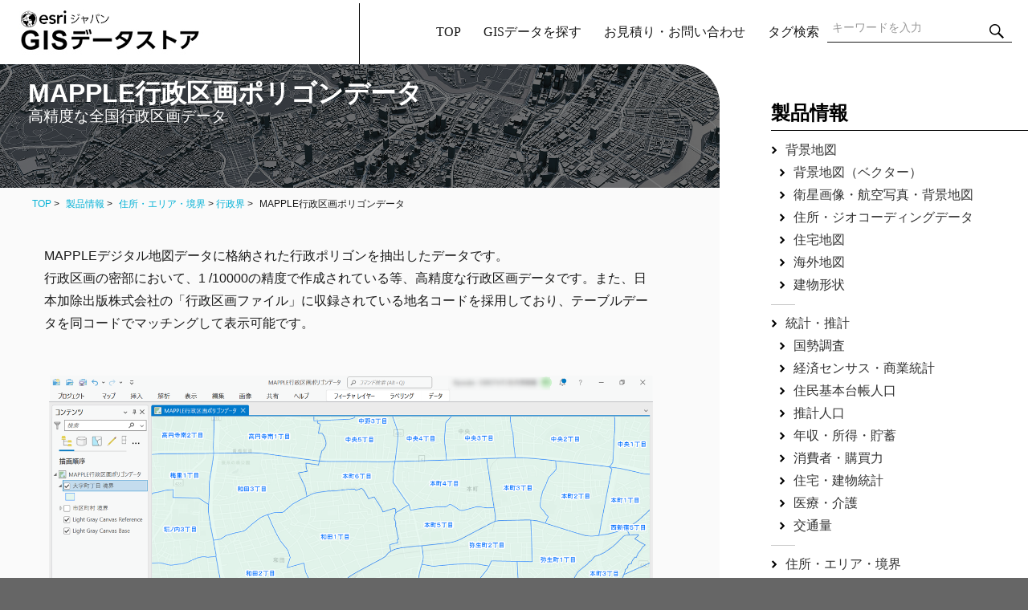

--- FILE ---
content_type: text/html; charset=UTF-8
request_url: https://www.gisdata-store.biz/product/1313/
body_size: 13924
content:
<!DOCTYPE html>
<html dir="ltr" lang="ja" prefix="og: https://ogp.me/ns#" class="no-js">
<head>
	<meta charset="UTF-8">
	<meta name="viewport" content="width=device-width, initial-scale=1">
	<link rel="profile" href="https://gmpg.org/xfn/11">
<!-- Google Tag Manager -->
<script>(function(w,d,s,l,i){w[l]=w[l]||[];w[l].push({'gtm.start':
new Date().getTime(),event:'gtm.js'});var f=d.getElementsByTagName(s)[0],
j=d.createElement(s),dl=l!='dataLayer'?'&l='+l:'';j.async=true;j.src=
'https://www.googletagmanager.com/gtm.js?id='+i+dl;f.parentNode.insertBefore(j,f);
})(window,document,'script','dataLayer','GTM-WL3F3Q');</script>
<!-- End Google Tag Manager -->
		<script>(function(html){html.className = html.className.replace(/\bno-js\b/,'js')})(document.documentElement);</script>
<title>MAPPLE行政区画ポリゴンデータ - GISデータストア</title>

		<!-- All in One SEO 4.6.2 - aioseo.com -->
		<meta name="description" content="MAPPLEデジタル地図データに格納された行政ポリゴンを抽出したデータです。 行政区画の密部において、1 /1" />
		<meta name="robots" content="max-image-preview:large" />
		<link rel="canonical" href="https://www.gisdata-store.biz/product/1313/" />
		<meta name="generator" content="All in One SEO (AIOSEO) 4.6.2" />
		<meta property="og:locale" content="ja_JP" />
		<meta property="og:site_name" content="GISデータストア -" />
		<meta property="og:type" content="article" />
		<meta property="og:title" content="MAPPLE行政区画ポリゴンデータ - GISデータストア" />
		<meta property="og:description" content="MAPPLEデジタル地図データに格納された行政ポリゴンを抽出したデータです。 行政区画の密部において、1 /1" />
		<meta property="og:url" content="https://www.gisdata-store.biz/product/1313/" />
		<meta property="article:published_time" content="2021-01-23T15:23:06+00:00" />
		<meta property="article:modified_time" content="2026-01-15T08:04:15+00:00" />
		<meta name="twitter:card" content="summary" />
		<meta name="twitter:title" content="MAPPLE行政区画ポリゴンデータ - GISデータストア" />
		<meta name="twitter:description" content="MAPPLEデジタル地図データに格納された行政ポリゴンを抽出したデータです。 行政区画の密部において、1 /1" />
		<script type="application/ld+json" class="aioseo-schema">
			{"@context":"https:\/\/schema.org","@graph":[{"@type":"BreadcrumbList","@id":"https:\/\/www.gisdata-store.biz\/product\/1313\/#breadcrumblist","itemListElement":[{"@type":"ListItem","@id":"https:\/\/www.gisdata-store.biz\/#listItem","position":1,"name":"\u5bb6","item":"https:\/\/www.gisdata-store.biz\/","nextItem":"https:\/\/www.gisdata-store.biz\/product\/1313\/#listItem"},{"@type":"ListItem","@id":"https:\/\/www.gisdata-store.biz\/product\/1313\/#listItem","position":2,"name":"MAPPLE\u884c\u653f\u533a\u753b\u30dd\u30ea\u30b4\u30f3\u30c7\u30fc\u30bf","previousItem":"https:\/\/www.gisdata-store.biz\/#listItem"}]},{"@type":"ItemPage","@id":"https:\/\/www.gisdata-store.biz\/product\/1313\/#itempage","url":"https:\/\/www.gisdata-store.biz\/product\/1313\/","name":"MAPPLE\u884c\u653f\u533a\u753b\u30dd\u30ea\u30b4\u30f3\u30c7\u30fc\u30bf - GIS\u30c7\u30fc\u30bf\u30b9\u30c8\u30a2","description":"MAPPLE\u30c7\u30b8\u30bf\u30eb\u5730\u56f3\u30c7\u30fc\u30bf\u306b\u683c\u7d0d\u3055\u308c\u305f\u884c\u653f\u30dd\u30ea\u30b4\u30f3\u3092\u62bd\u51fa\u3057\u305f\u30c7\u30fc\u30bf\u3067\u3059\u3002 \u884c\u653f\u533a\u753b\u306e\u5bc6\u90e8\u306b\u304a\u3044\u3066\u30011 \/1","inLanguage":"ja","isPartOf":{"@id":"https:\/\/www.gisdata-store.biz\/#website"},"breadcrumb":{"@id":"https:\/\/www.gisdata-store.biz\/product\/1313\/#breadcrumblist"},"image":{"@type":"ImageObject","url":"\/cms\/images\/MAPPLE1.png","@id":"https:\/\/www.gisdata-store.biz\/product\/1313\/#mainImage","width":1400,"height":822},"primaryImageOfPage":{"@id":"https:\/\/www.gisdata-store.biz\/product\/1313\/#mainImage"},"datePublished":"2021-01-24T00:23:06+09:00","dateModified":"2026-01-15T17:04:15+09:00"},{"@type":"Organization","@id":"https:\/\/www.gisdata-store.biz\/#organization","name":"GISDATA-STORE","url":"https:\/\/www.gisdata-store.biz\/"},{"@type":"WebSite","@id":"https:\/\/www.gisdata-store.biz\/#website","url":"https:\/\/www.gisdata-store.biz\/","name":"GIS\u30c7\u30fc\u30bf\u30b9\u30c8\u30a2","inLanguage":"ja","publisher":{"@id":"https:\/\/www.gisdata-store.biz\/#organization"}}]}
		</script>
		<!-- All in One SEO -->

<link rel='dns-prefetch' href='//fonts.googleapis.com' />
<link href='https://fonts.gstatic.com' crossorigin rel='preconnect' />
<link rel="alternate" type="application/rss+xml" title="GISデータストア &raquo; フィード" href="https://www.gisdata-store.biz/feed/" />
<link rel="alternate" type="application/rss+xml" title="GISデータストア &raquo; コメントフィード" href="https://www.gisdata-store.biz/comments/feed/" />
<link rel="alternate" title="oEmbed (JSON)" type="application/json+oembed" href="https://www.gisdata-store.biz/wp-json/oembed/1.0/embed?url=https%3A%2F%2Fwww.gisdata-store.biz%2Fproduct%2F1313%2F" />
<link rel="alternate" title="oEmbed (XML)" type="text/xml+oembed" href="https://www.gisdata-store.biz/wp-json/oembed/1.0/embed?url=https%3A%2F%2Fwww.gisdata-store.biz%2Fproduct%2F1313%2F&#038;format=xml" />
<style id='wp-img-auto-sizes-contain-inline-css'>
img:is([sizes=auto i],[sizes^="auto," i]){contain-intrinsic-size:3000px 1500px}
/*# sourceURL=wp-img-auto-sizes-contain-inline-css */
</style>
<style id='wp-emoji-styles-inline-css'>

	img.wp-smiley, img.emoji {
		display: inline !important;
		border: none !important;
		box-shadow: none !important;
		height: 1em !important;
		width: 1em !important;
		margin: 0 0.07em !important;
		vertical-align: -0.1em !important;
		background: none !important;
		padding: 0 !important;
	}
/*# sourceURL=wp-emoji-styles-inline-css */
</style>
<style id='wp-block-library-inline-css'>
:root{--wp-block-synced-color:#7a00df;--wp-block-synced-color--rgb:122,0,223;--wp-bound-block-color:var(--wp-block-synced-color);--wp-editor-canvas-background:#ddd;--wp-admin-theme-color:#007cba;--wp-admin-theme-color--rgb:0,124,186;--wp-admin-theme-color-darker-10:#006ba1;--wp-admin-theme-color-darker-10--rgb:0,107,160.5;--wp-admin-theme-color-darker-20:#005a87;--wp-admin-theme-color-darker-20--rgb:0,90,135;--wp-admin-border-width-focus:2px}@media (min-resolution:192dpi){:root{--wp-admin-border-width-focus:1.5px}}.wp-element-button{cursor:pointer}:root .has-very-light-gray-background-color{background-color:#eee}:root .has-very-dark-gray-background-color{background-color:#313131}:root .has-very-light-gray-color{color:#eee}:root .has-very-dark-gray-color{color:#313131}:root .has-vivid-green-cyan-to-vivid-cyan-blue-gradient-background{background:linear-gradient(135deg,#00d084,#0693e3)}:root .has-purple-crush-gradient-background{background:linear-gradient(135deg,#34e2e4,#4721fb 50%,#ab1dfe)}:root .has-hazy-dawn-gradient-background{background:linear-gradient(135deg,#faaca8,#dad0ec)}:root .has-subdued-olive-gradient-background{background:linear-gradient(135deg,#fafae1,#67a671)}:root .has-atomic-cream-gradient-background{background:linear-gradient(135deg,#fdd79a,#004a59)}:root .has-nightshade-gradient-background{background:linear-gradient(135deg,#330968,#31cdcf)}:root .has-midnight-gradient-background{background:linear-gradient(135deg,#020381,#2874fc)}:root{--wp--preset--font-size--normal:16px;--wp--preset--font-size--huge:42px}.has-regular-font-size{font-size:1em}.has-larger-font-size{font-size:2.625em}.has-normal-font-size{font-size:var(--wp--preset--font-size--normal)}.has-huge-font-size{font-size:var(--wp--preset--font-size--huge)}.has-text-align-center{text-align:center}.has-text-align-left{text-align:left}.has-text-align-right{text-align:right}.has-fit-text{white-space:nowrap!important}#end-resizable-editor-section{display:none}.aligncenter{clear:both}.items-justified-left{justify-content:flex-start}.items-justified-center{justify-content:center}.items-justified-right{justify-content:flex-end}.items-justified-space-between{justify-content:space-between}.screen-reader-text{border:0;clip-path:inset(50%);height:1px;margin:-1px;overflow:hidden;padding:0;position:absolute;width:1px;word-wrap:normal!important}.screen-reader-text:focus{background-color:#ddd;clip-path:none;color:#444;display:block;font-size:1em;height:auto;left:5px;line-height:normal;padding:15px 23px 14px;text-decoration:none;top:5px;width:auto;z-index:100000}html :where(.has-border-color){border-style:solid}html :where([style*=border-top-color]){border-top-style:solid}html :where([style*=border-right-color]){border-right-style:solid}html :where([style*=border-bottom-color]){border-bottom-style:solid}html :where([style*=border-left-color]){border-left-style:solid}html :where([style*=border-width]){border-style:solid}html :where([style*=border-top-width]){border-top-style:solid}html :where([style*=border-right-width]){border-right-style:solid}html :where([style*=border-bottom-width]){border-bottom-style:solid}html :where([style*=border-left-width]){border-left-style:solid}html :where(img[class*=wp-image-]){height:auto;max-width:100%}:where(figure){margin:0 0 1em}html :where(.is-position-sticky){--wp-admin--admin-bar--position-offset:var(--wp-admin--admin-bar--height,0px)}@media screen and (max-width:600px){html :where(.is-position-sticky){--wp-admin--admin-bar--position-offset:0px}}

/*# sourceURL=wp-block-library-inline-css */
</style><style id='global-styles-inline-css'>
:root{--wp--preset--aspect-ratio--square: 1;--wp--preset--aspect-ratio--4-3: 4/3;--wp--preset--aspect-ratio--3-4: 3/4;--wp--preset--aspect-ratio--3-2: 3/2;--wp--preset--aspect-ratio--2-3: 2/3;--wp--preset--aspect-ratio--16-9: 16/9;--wp--preset--aspect-ratio--9-16: 9/16;--wp--preset--color--black: #000000;--wp--preset--color--cyan-bluish-gray: #abb8c3;--wp--preset--color--white: #fff;--wp--preset--color--pale-pink: #f78da7;--wp--preset--color--vivid-red: #cf2e2e;--wp--preset--color--luminous-vivid-orange: #ff6900;--wp--preset--color--luminous-vivid-amber: #fcb900;--wp--preset--color--light-green-cyan: #7bdcb5;--wp--preset--color--vivid-green-cyan: #00d084;--wp--preset--color--pale-cyan-blue: #8ed1fc;--wp--preset--color--vivid-cyan-blue: #0693e3;--wp--preset--color--vivid-purple: #9b51e0;--wp--preset--color--dark-gray: #1a1a1a;--wp--preset--color--medium-gray: #686868;--wp--preset--color--light-gray: #e5e5e5;--wp--preset--color--blue-gray: #4d545c;--wp--preset--color--bright-blue: #007acc;--wp--preset--color--light-blue: #9adffd;--wp--preset--color--dark-brown: #402b30;--wp--preset--color--medium-brown: #774e24;--wp--preset--color--dark-red: #640c1f;--wp--preset--color--bright-red: #ff675f;--wp--preset--color--yellow: #ffef8e;--wp--preset--gradient--vivid-cyan-blue-to-vivid-purple: linear-gradient(135deg,rgb(6,147,227) 0%,rgb(155,81,224) 100%);--wp--preset--gradient--light-green-cyan-to-vivid-green-cyan: linear-gradient(135deg,rgb(122,220,180) 0%,rgb(0,208,130) 100%);--wp--preset--gradient--luminous-vivid-amber-to-luminous-vivid-orange: linear-gradient(135deg,rgb(252,185,0) 0%,rgb(255,105,0) 100%);--wp--preset--gradient--luminous-vivid-orange-to-vivid-red: linear-gradient(135deg,rgb(255,105,0) 0%,rgb(207,46,46) 100%);--wp--preset--gradient--very-light-gray-to-cyan-bluish-gray: linear-gradient(135deg,rgb(238,238,238) 0%,rgb(169,184,195) 100%);--wp--preset--gradient--cool-to-warm-spectrum: linear-gradient(135deg,rgb(74,234,220) 0%,rgb(151,120,209) 20%,rgb(207,42,186) 40%,rgb(238,44,130) 60%,rgb(251,105,98) 80%,rgb(254,248,76) 100%);--wp--preset--gradient--blush-light-purple: linear-gradient(135deg,rgb(255,206,236) 0%,rgb(152,150,240) 100%);--wp--preset--gradient--blush-bordeaux: linear-gradient(135deg,rgb(254,205,165) 0%,rgb(254,45,45) 50%,rgb(107,0,62) 100%);--wp--preset--gradient--luminous-dusk: linear-gradient(135deg,rgb(255,203,112) 0%,rgb(199,81,192) 50%,rgb(65,88,208) 100%);--wp--preset--gradient--pale-ocean: linear-gradient(135deg,rgb(255,245,203) 0%,rgb(182,227,212) 50%,rgb(51,167,181) 100%);--wp--preset--gradient--electric-grass: linear-gradient(135deg,rgb(202,248,128) 0%,rgb(113,206,126) 100%);--wp--preset--gradient--midnight: linear-gradient(135deg,rgb(2,3,129) 0%,rgb(40,116,252) 100%);--wp--preset--font-size--small: 13px;--wp--preset--font-size--medium: 20px;--wp--preset--font-size--large: 36px;--wp--preset--font-size--x-large: 42px;--wp--preset--spacing--20: 0.44rem;--wp--preset--spacing--30: 0.67rem;--wp--preset--spacing--40: 1rem;--wp--preset--spacing--50: 1.5rem;--wp--preset--spacing--60: 2.25rem;--wp--preset--spacing--70: 3.38rem;--wp--preset--spacing--80: 5.06rem;--wp--preset--shadow--natural: 6px 6px 9px rgba(0, 0, 0, 0.2);--wp--preset--shadow--deep: 12px 12px 50px rgba(0, 0, 0, 0.4);--wp--preset--shadow--sharp: 6px 6px 0px rgba(0, 0, 0, 0.2);--wp--preset--shadow--outlined: 6px 6px 0px -3px rgb(255, 255, 255), 6px 6px rgb(0, 0, 0);--wp--preset--shadow--crisp: 6px 6px 0px rgb(0, 0, 0);}:where(.is-layout-flex){gap: 0.5em;}:where(.is-layout-grid){gap: 0.5em;}body .is-layout-flex{display: flex;}.is-layout-flex{flex-wrap: wrap;align-items: center;}.is-layout-flex > :is(*, div){margin: 0;}body .is-layout-grid{display: grid;}.is-layout-grid > :is(*, div){margin: 0;}:where(.wp-block-columns.is-layout-flex){gap: 2em;}:where(.wp-block-columns.is-layout-grid){gap: 2em;}:where(.wp-block-post-template.is-layout-flex){gap: 1.25em;}:where(.wp-block-post-template.is-layout-grid){gap: 1.25em;}.has-black-color{color: var(--wp--preset--color--black) !important;}.has-cyan-bluish-gray-color{color: var(--wp--preset--color--cyan-bluish-gray) !important;}.has-white-color{color: var(--wp--preset--color--white) !important;}.has-pale-pink-color{color: var(--wp--preset--color--pale-pink) !important;}.has-vivid-red-color{color: var(--wp--preset--color--vivid-red) !important;}.has-luminous-vivid-orange-color{color: var(--wp--preset--color--luminous-vivid-orange) !important;}.has-luminous-vivid-amber-color{color: var(--wp--preset--color--luminous-vivid-amber) !important;}.has-light-green-cyan-color{color: var(--wp--preset--color--light-green-cyan) !important;}.has-vivid-green-cyan-color{color: var(--wp--preset--color--vivid-green-cyan) !important;}.has-pale-cyan-blue-color{color: var(--wp--preset--color--pale-cyan-blue) !important;}.has-vivid-cyan-blue-color{color: var(--wp--preset--color--vivid-cyan-blue) !important;}.has-vivid-purple-color{color: var(--wp--preset--color--vivid-purple) !important;}.has-black-background-color{background-color: var(--wp--preset--color--black) !important;}.has-cyan-bluish-gray-background-color{background-color: var(--wp--preset--color--cyan-bluish-gray) !important;}.has-white-background-color{background-color: var(--wp--preset--color--white) !important;}.has-pale-pink-background-color{background-color: var(--wp--preset--color--pale-pink) !important;}.has-vivid-red-background-color{background-color: var(--wp--preset--color--vivid-red) !important;}.has-luminous-vivid-orange-background-color{background-color: var(--wp--preset--color--luminous-vivid-orange) !important;}.has-luminous-vivid-amber-background-color{background-color: var(--wp--preset--color--luminous-vivid-amber) !important;}.has-light-green-cyan-background-color{background-color: var(--wp--preset--color--light-green-cyan) !important;}.has-vivid-green-cyan-background-color{background-color: var(--wp--preset--color--vivid-green-cyan) !important;}.has-pale-cyan-blue-background-color{background-color: var(--wp--preset--color--pale-cyan-blue) !important;}.has-vivid-cyan-blue-background-color{background-color: var(--wp--preset--color--vivid-cyan-blue) !important;}.has-vivid-purple-background-color{background-color: var(--wp--preset--color--vivid-purple) !important;}.has-black-border-color{border-color: var(--wp--preset--color--black) !important;}.has-cyan-bluish-gray-border-color{border-color: var(--wp--preset--color--cyan-bluish-gray) !important;}.has-white-border-color{border-color: var(--wp--preset--color--white) !important;}.has-pale-pink-border-color{border-color: var(--wp--preset--color--pale-pink) !important;}.has-vivid-red-border-color{border-color: var(--wp--preset--color--vivid-red) !important;}.has-luminous-vivid-orange-border-color{border-color: var(--wp--preset--color--luminous-vivid-orange) !important;}.has-luminous-vivid-amber-border-color{border-color: var(--wp--preset--color--luminous-vivid-amber) !important;}.has-light-green-cyan-border-color{border-color: var(--wp--preset--color--light-green-cyan) !important;}.has-vivid-green-cyan-border-color{border-color: var(--wp--preset--color--vivid-green-cyan) !important;}.has-pale-cyan-blue-border-color{border-color: var(--wp--preset--color--pale-cyan-blue) !important;}.has-vivid-cyan-blue-border-color{border-color: var(--wp--preset--color--vivid-cyan-blue) !important;}.has-vivid-purple-border-color{border-color: var(--wp--preset--color--vivid-purple) !important;}.has-vivid-cyan-blue-to-vivid-purple-gradient-background{background: var(--wp--preset--gradient--vivid-cyan-blue-to-vivid-purple) !important;}.has-light-green-cyan-to-vivid-green-cyan-gradient-background{background: var(--wp--preset--gradient--light-green-cyan-to-vivid-green-cyan) !important;}.has-luminous-vivid-amber-to-luminous-vivid-orange-gradient-background{background: var(--wp--preset--gradient--luminous-vivid-amber-to-luminous-vivid-orange) !important;}.has-luminous-vivid-orange-to-vivid-red-gradient-background{background: var(--wp--preset--gradient--luminous-vivid-orange-to-vivid-red) !important;}.has-very-light-gray-to-cyan-bluish-gray-gradient-background{background: var(--wp--preset--gradient--very-light-gray-to-cyan-bluish-gray) !important;}.has-cool-to-warm-spectrum-gradient-background{background: var(--wp--preset--gradient--cool-to-warm-spectrum) !important;}.has-blush-light-purple-gradient-background{background: var(--wp--preset--gradient--blush-light-purple) !important;}.has-blush-bordeaux-gradient-background{background: var(--wp--preset--gradient--blush-bordeaux) !important;}.has-luminous-dusk-gradient-background{background: var(--wp--preset--gradient--luminous-dusk) !important;}.has-pale-ocean-gradient-background{background: var(--wp--preset--gradient--pale-ocean) !important;}.has-electric-grass-gradient-background{background: var(--wp--preset--gradient--electric-grass) !important;}.has-midnight-gradient-background{background: var(--wp--preset--gradient--midnight) !important;}.has-small-font-size{font-size: var(--wp--preset--font-size--small) !important;}.has-medium-font-size{font-size: var(--wp--preset--font-size--medium) !important;}.has-large-font-size{font-size: var(--wp--preset--font-size--large) !important;}.has-x-large-font-size{font-size: var(--wp--preset--font-size--x-large) !important;}
/*# sourceURL=global-styles-inline-css */
</style>

<style id='classic-theme-styles-inline-css'>
/*! This file is auto-generated */
.wp-block-button__link{color:#fff;background-color:#32373c;border-radius:9999px;box-shadow:none;text-decoration:none;padding:calc(.667em + 2px) calc(1.333em + 2px);font-size:1.125em}.wp-block-file__button{background:#32373c;color:#fff;text-decoration:none}
/*# sourceURL=/wp-includes/css/classic-themes.min.css */
</style>
<link rel='stylesheet' id='twentysixteen-fonts-css' href='https://fonts.googleapis.com/css?family=Merriweather%3A400%2C700%2C900%2C400italic%2C700italic%2C900italic%7CMontserrat%3A400%2C700%7CInconsolata%3A400&#038;subset=latin%2Clatin-ext&#038;display=fallback' media='all' />
<link rel='stylesheet' id='genericons-css' href='https://www.gisdata-store.biz/cms/wp-content/themes/gisdata-store2021/genericons/genericons.css?ver=20201208' media='all' />
<link rel='stylesheet' id='twentysixteen-style-css' href='https://www.gisdata-store.biz/cms/wp-content/themes/gisdata-store2021/style.css?ver=20201208' media='all' />
<link rel='stylesheet' id='twentysixteen-block-style-css' href='https://www.gisdata-store.biz/cms/wp-content/themes/gisdata-store2021/css/blocks.css?ver=20190102' media='all' />
<script id="wpp-json" type="application/json">
{"sampling_active":0,"sampling_rate":100,"ajax_url":"https:\/\/www.gisdata-store.biz\/wp-json\/wordpress-popular-posts\/v1\/popular-posts","api_url":"https:\/\/www.gisdata-store.biz\/wp-json\/wordpress-popular-posts","ID":275,"token":"d2ee4f1464","lang":0,"debug":0}
//# sourceURL=wpp-json
</script>
<script src="https://www.gisdata-store.biz/cms/wp-content/plugins/wordpress-popular-posts/assets/js/wpp.min.js?ver=6.4.2" id="wpp-js-js"></script>
<script src="https://www.gisdata-store.biz/cms/wp-includes/js/jquery/jquery.min.js?ver=3.7.1" id="jquery-core-js"></script>
<script src="https://www.gisdata-store.biz/cms/wp-includes/js/jquery/jquery-migrate.min.js?ver=3.4.1" id="jquery-migrate-js"></script>
<link rel="https://api.w.org/" href="https://www.gisdata-store.biz/wp-json/" /><link rel="alternate" title="JSON" type="application/json" href="https://www.gisdata-store.biz/wp-json/wp/v2/product/275" /><link rel="EditURI" type="application/rsd+xml" title="RSD" href="https://www.gisdata-store.biz/cms/xmlrpc.php?rsd" />
<meta name="generator" content="WordPress 6.9" />
<link rel='shortlink' href='https://www.gisdata-store.biz/?p=275' />
            <style id="wpp-loading-animation-styles">@-webkit-keyframes bgslide{from{background-position-x:0}to{background-position-x:-200%}}@keyframes bgslide{from{background-position-x:0}to{background-position-x:-200%}}.wpp-widget-placeholder,.wpp-widget-block-placeholder,.wpp-shortcode-placeholder{margin:0 auto;width:60px;height:3px;background:#dd3737;background:linear-gradient(90deg,#dd3737 0%,#571313 10%,#dd3737 100%);background-size:200% auto;border-radius:3px;-webkit-animation:bgslide 1s infinite linear;animation:bgslide 1s infinite linear}</style>
            		<style type="text/css" id="twentysixteen-header-css">
		.site-branding {
			margin: 0 auto 0 0;
		}

		.site-branding .site-title,
		.site-description {
			clip: rect(1px, 1px, 1px, 1px);
			position: absolute;
		}
		</style>
			<link rel="shortcut icon" href="https://www.gisdata-store.biz/cms/images/favicon.ico" />
	<script>
jQuery().ready(function ($) {
    $(window).on('resize', function(){
		func_resizeLogo();
	});
	var btnOpen_flg = false;
	func_resizeLogo();
	function func_resizeLogo(){
		var winW2 = $('body').width();
		var logoL = 0 - (winW2 - $('#content').width())/2;
		$('.site-branding').css({'left':logoL});
		
		if(winW2 > 700){
			$('#hiddenMenu').hide();
			$('#hiddenMenu').css('right',-200);
			$('#topRightBtn').css('right',0);
			btnOpen_flg = false;
            $('#closeBtn').hide();
			$('#burgerBtn').show();
		}
	}
    
	$('#topRightBtn').on('click', function(){
		if(btnOpen_flg){
			$('#topRightBtn').animate({'right':0},300);
		   	$('#hiddenMenu').animate({'right':-200},300, function(){
				$(this).hide();
				$('#closeBtn').hide();
				$('#burgerBtn').show();
			});
			btnOpen_flg = false;
		}else{
			var btnR = $('#hiddenMenu').width()+20;
			$('#topRightBtn').animate({'right':btnR},300);
			$('#hiddenMenu').show().animate({'right':0},300);
			$('#burgerBtn').hide();
			$('#closeBtn').show();
			btnOpen_flg = true;
		}
	});
	$('.main-navigation li, .animBtn, .genreChild, .popularProductLink, .contactBtn, .contactBtn_product, .DLBtn, .tagCloud').on('mouseenter',function(e){
		//animate
		if($(e.currentTarget).find('.tMenuAnim1').hasClass('tMenuEffect')){
			$(e.currentTarget).find('.tMenuAnim1').remove();
			$(e.currentTarget).append('<div class="tMenuAnim1"></div>');
		}else{
			$(e.currentTarget).append('<div class="tMenuAnim1"></div>');
		}
		$(e.currentTarget).find('.tMenuAnim1').addClass('tMenuEffect');
	});	
	
});
</script>
</head>

<body class="wp-singular product-template-default single single-product postid-275 wp-embed-responsive wp-theme-gisdata-store2021">
<div id="page" class="site">
	<div class="site-inner">
		<a class="skip-link screen-reader-text" href="#content">コンテンツへスキップ</a>

		<header id="masthead" class="site-header" role="banner">
			<div class="site-header-main">
				<div class="site-branding">
					<a href="https://www.gisdata-store.biz/"><img src="https://www.gisdata-store.biz/cms/images/logo2.jpg"></a>

					
				</div><!-- .site-branding -->

									
				<div id="site-header-menu" class="site-header-menu">
													<nav id="site-navigation" class="main-navigation" role="navigation" aria-label="メインメニュー">
								<div class="menu-gisdata-store-container"><ul id="menu-gisdata-store" class="primary-menu"><li id="menu-item-39" class="menu-item menu-item-type-custom menu-item-object-custom menu-item-39"><a href="/">TOP</a></li>
<li id="menu-item-309" class="menu-item menu-item-type-custom menu-item-object-custom menu-item-309"><a href="/product/">GISデータを探す</a></li>
<li id="menu-item-339" class="menu-item menu-item-type-custom menu-item-object-custom menu-item-339"><a href="/contact/">お見積り・お問い合わせ</a></li>
<li id="menu-item-2195" class="menu-item menu-item-type-post_type menu-item-object-page menu-item-2195"><a href="https://www.gisdata-store.biz/tag/">タグ検索</a></li>
</ul></div>							</nav>
                                    
                <div class="headerSearch">
				<form role="search" method="get" class="search-form" action="/">
				<label>
				<span class="screen-reader-text">検索:</span>
				<input type="search" class="search-field" placeholder="キーワードを入力" value="" name="s">
					<input type="hidden" name="post_type[]" value="product" />
				</label>
				<button type="submit" class="search-submit"><span class="screen-reader-text">検索</span></button>
				</form>
				</div>
                                    
                                    <!-- .main-navigation -->
						
												
					</div>
				<div id="topRightBtnWrapper">
				<div id="topRightBtn">
					<div id="burgerBtn"><svg aria-hidden="true" focusable="false" data-prefix="fas" data-icon="bars" style="width:33px" role="img" xmlns="http://www.w3.org/2000/svg" viewBox="0 0 60 60"><path fill="#FFF" d="M 0 0 L 60 0 L 60 5 L 0 5 L 0 0z M 0 20 L 60 20 L 60 25 L 0 25 L 0 20z M 0 40 L 40 40 L 40 45 L 0 45 L 0 40z"></path></svg></div>
					<div id="closeBtn"><svg xmlns="http://www.w3.org/2000/svg" width="48" height="48" viewBox="0 0 24 24" fill="none" stroke="#fff" stroke-width="2" stroke-linecap="butt" stroke-linejoin="arcs"><line x1="18" y1="6" x2="6" y2="18"></line><line x1="6" y1="6" x2="18" y2="18"></line></svg></div>
				</div></div>
				
				<div id="hiddenMenu">
				<div class="hMenuBtn"><a href="/">TOP</a></div>
					<div class="hMenuBtn"><a href="/product/">GISデータを探す</a></div>
					<div class="hMenuBtn lv2"><a href="/product/">製品情報</a></div>
																		<div class="hMenuBtn lv2">
												<a href="https://www.gisdata-store.biz/genre/basemap/">背景地図</a>
						</div>
  												<div class="hMenuBtn lv2">
												<a href="https://www.gisdata-store.biz/genre/statistics/">統計・推計</a>
						</div>
  												<div class="hMenuBtn lv2">
												<a href="https://www.gisdata-store.biz/genre/boundary/">住所・エリア・境界</a>
						</div>
  												<div class="hMenuBtn lv2">
												<a href="https://www.gisdata-store.biz/genre/topographic/">地形・土地</a>
						</div>
  												<div class="hMenuBtn lv2">
												<a href="https://www.gisdata-store.biz/genre/traffic-human/">人流・SNSデータ</a>
						</div>
  												<div class="hMenuBtn lv2">
												<a href="https://www.gisdata-store.biz/genre/poi/">ポイントデータ（POI）</a>
						</div>
  												<div class="hMenuBtn lv2">
												<a href="https://www.gisdata-store.biz/genre/road/">道路網</a>
						</div>
  												<div class="hMenuBtn lv2">
												<a href="https://www.gisdata-store.biz/genre/weather_disaster/">気象・災害</a>
						</div>
  											
					<div class="hMenuBtn"><a href="https://www.esrij.com/form/gis-data/datastore-inquiry/">お問い合わせ</a></div>
						<div class="hMenuBtn lv2"><a href="https://www.esrij.com/form/gis-data/datastore-inquiry/">お見積り・お問い合わせ</a></div>
						<div class="hMenuBtn lv2"><a href="https://www.esrij.com/form/gis-data/datastore-inquiry/">オンラインデモ予約</a></div>
					<div class="hMenuBtn"><a href="/about/gisdata-store/">GISデータストアについて</a></div>
						<div class="hMenuBtn lv2"><a href="/about/gisdata-store/">このサイトについて</a></div>
						<div class="hMenuBtn lv2"><a href="/about/outline/">会社概要</a></div>
						<div class="hMenuBtn lv2"><a href="/about/privacy">個人情報保護方針</a></div>
                            
                    <div class="footerSearch">
					<form role="search" method="get" class="search-form" action="/">
					<label>
					<span class="screen-reader-text">検索:</span>
					<input type="search" class="search-field" placeholder="キーワードを入力" value="" name="s">
					<input type="hidden" name="post_type[]" value="product" />
					</label>
					<button type="submit" class="search-submit"><span class="screen-reader-text">検索</span></button>
					</form>
					</div>
                            
				</div>
				<!-- .site-header-menu -->
							</div><!-- .site-header-main -->

					</header><!-- .site-header -->

		<div id="content" class="site-content">
<script>
jQuery().ready(function ($) {
    $(window).on('resize', function(){
		func_resize();
	});
	
	function func_resize(){
		var winW = $('body').width();
		var floaterL = 0 - (winW - $('#content').width())/2-20;
		var floaterW = $('#primary').width()-floaterL;
		if(winW < 1100){
		   floaterW = winW - 60;
		}
        if(winW <= 615){
		   floaterL = 0;
		}
		$('.genreHeader').css('left', floaterL);
		$('.genreHeader').css('width', floaterW);
		
		$('.headerTitle_product').css({'padding-left':-floaterL-20});
		$('.headerExp_product').css({'padding-left':-floaterL-20});
		
		var bgH = $('#content').height() - $('.genreHeader').height();
		var bgT = $('.genreHeader').height();
		var bgW = $('.genreHeader').width();
		var bgL = $('.genreHeader').css('left');
		$('.bgGray').css({'height':bgH, 'width':bgW, 'top':bgT, 'left':bgL});
		func_fitImg();
	}
	
	$('.galleryItem').on('click', function(e){
		$('#galleryScreen .galleryInner').empty();
		$(e.currentTarget).find('.gContent').children().clone().appendTo('#galleryScreen .galleryInner').hide().fadeIn();
		
		$('.galleryItem').removeClass('nowContent');
		$(e.currentTarget).addClass('nowContent');
		func_fitImg();
	});
	/*
	function sleep(waitMsec) {
  		var startMsec = new Date();
 		while (new Date() - startMsec < waitMsec);
	}
	sleep(1200);
	*/
	$('.galleryItem').eq(0).find('.gContent').children().clone().appendTo('#galleryScreen .galleryInner').hide().fadeIn();
	$('#galleryScreen .galleryInner').ready(function(){
    	$('.galleryItem').eq(0).addClass('nowContent');
		if($('.galleryItem').length == 1){
			$('.galleryItem').eq(0).remove();
		}else{	
			$('.galleryItem').eq(0).trigger('click');
		}
		
		func_fitImg();
	});
	
	function func_fitImg(){
		$('#galleryScreen .galleryInner img').height('56%');
		var imgL = 0;
		if($('#galleryScreen .galleryInner img').length){
			//image
			imgL = (($('#galleryScreen').width() - $('#galleryScreen .galleryInner img').width())/2);
		}else{
			//YT
			imgL = 0;	
		}
		$('#galleryScreen .galleryInner').css('left',imgL);
		
		if(imgL > ($('#galleryScreen').width()/2)-2 ){
			func_fitImg();
		}else{
			$('.loading').hide();
		}
	}
	
	func_resize();
});
</script>

<div id="primary" class="content-area">
	<main id="main" class="site-main" role="main">
		<article id="post-275" class="post-275 product type-product status-publish has-post-thumbnail hentry category-goverment related_tag-shp">
	<div class="bgGray"></div>
	<div class="genreHeader halfHeader">
				<img src="/cms/images/MainVisual_product.jpg">
				<div class="productHeaderTxt">
			<h1 class="headerTitle_product">MAPPLE行政区画ポリゴンデータ</h1>			<h4 class="headerExp_product">高精度な全国行政区画データ</h4>
		</div>
	</div>
	<div class="bcWrapper">
										<div class="bcLine">
			<div class="bcLv"><a href="/">TOP</a></div>
			<div class="bcLv"><a href="/product/">製品情報</a></div>
			<div class="bcLv"><a href="https://www.gisdata-store.biz/genre/boundary/">住所・エリア・境界</a> &gt; <a href="https://www.gisdata-store.biz/genre/boundary/goverment/">行政界</a></div>
			<div class="bcLv">MAPPLE行政区画ポリゴンデータ</div>
		</div>
			</div>
	<!-- .entry-header -->

	<div class="postContent">
				
		<p>MAPPLEデジタル地図データに格納された行政ポリゴンを抽出したデータです。<br />
行政区画の密部において、1 /10000の精度で作成されている等、高精度な行政区画データです。また、日本加除出版株式会社の「行政区画ファイル」に収録されている地名コードを採用しており、テーブルデータを同コードでマッチングして表示可能です。</p>
	</div><!-- .entry-content -->

</article><!-- #post-275 -->		
				
	<div class="genreBodyWrapper">
																																																									<div class="galleryWrapper">
			<div id="galleryScreen">
				<div class="galleryInner"></div>
				<div class="loading"><img src="/cms/images/loading.gif" width="24" height="24"></div>
			</div>
			<div class="galleryItemWrapper">
																											<div class="galleryItem gallery_image"><div class="gContent"><img src="/cms/images/MAPPLE1.png" width="100%"></div></div>
																																				<div class="galleryItem gallery_image"><div class="gContent"><img src="/cms/images/MAPPLE2.png" width="100%"></div></div>
																																																																																																																			</div>
		</div>
				
		<div class="btnWrapper">
					<div class="contactBtn_product">
							<a href="https://www.esrij.com/form/gis-data/datastore-inquiry/?src_gisdata=1313" target="_blank">
			お見積り・お問い合わせ</a>
				
			</div>
			
						</div>
		
				
				
		<h3 class="genreProductHeader">データ仕様</h3>
		<div class="dataWrapper">
			<table style="border-collapse: collapse;">
				<tbody>
						
								
						<tr class="dataRow">
				<td class="dataName">データ発売元</td>
				<td class="">株式会社マップル</td>
			</tr>
								
						
						
						<tr class="dataRow">
				<td class="dataName">測地系</td>
				<td class="">日本測地系（世界測地系でも提供可）</td>
			</tr>
						
						<tr class="dataRow">
				<td class="dataName">座標系</td>
				<td class="">緯度経度</td>
			</tr>
						
						<tr class="dataRow">
				<td class="dataName">提供形式</td>
				<td class="">シェープファイル形式</td>
			</tr>
						
						<tr class="dataRow">
				<td class="dataName">提供地域</td>
				<td class="">全国、都道府県</td>
			</tr>
								
								
						
						<tr class="dataRow">
				<td class="dataName">データ属性</td>
				<td class=""><p>地名コード、新地名コード、郵便番号、都道府県名、郡名、市区町村名、大字通称名、字丁目名、住居表示フラグ、状態フラグ等</p>
</td>
			</tr>
						
						<tr class="dataRow">
				<td class="dataName">精度</td>
				<td class="">1/25000（一部地域 1/10000）</td>
			</tr>
						
						
						<tr class="dataRow">
				<td class="dataName">備考</td>
				<td class=""><p>【収録データ】<br />
小字、大字町丁目、市区町村湖沼部、市区町村、政令指定都市ポリゴン</p>
<p>【住所コードについて】<br />
本製品で採用されている住所コードは、日本加除出版株式会社の「行政区画ファイル」に収録されている地名コードですが、一部に株式会社昭文社独自のコードが割り当てられているケースがあります。</p>
</td>
			</tr>
						</tbody>
			</table>
		</div>
		
		<h3 class="genreProductHeader">価格</h3>
		<div class="dataWrapper">
						
						<div class="dataRow">
				<!--<div class="dataName"></div>-->
				<div class="dataContent oneColumn" style="width:100%;"><p>お問い合わせください</p>
</div>
			</div>
					</div>
		
		<div class="btnWrapper">
					<div class="contactBtn_product">
							<a href="https://www.esrij.com/form/gis-data/datastore-inquiry/?src_gisdata=1313" target="_blank">
			お見積り・お問い合わせ</a>
				
			</div>
			
						</div>
		
	
		
		  				<h3 class="genreProductHeader">関連データ</h3>
		<div class="genreProductWrapper">
			
				
		<div class="popularProductItem">
			<!--<div class="popularProductCat">
						</div>-->
			
				<div class="popularProductThumb">
					<a href="https://www.gisdata-store.biz/product/201/"><img width="1011" height="768" src="/cms/images/pic2.png" class="attachment-post-thumbnail size-post-thumbnail wp-post-image" alt="" decoding="async" loading="lazy" srcset="/cms/images/pic2.png 1011w, /cms/images/pic2-300x228.png 300w, /cms/images/pic2-768x583.png 768w" sizes="(max-width: 709px) 85vw, (max-width: 909px) 67vw, (max-width: 984px) 60vw, (max-width: 1362px) 62vw, 840px" /></a>
				</div>
				
				<div class="popularProductR">
					<div class="popularProductTitle">
						<a href="https://www.gisdata-store.biz/product/201/">PAREA-Town2500 街区界</a>
					</div>
					<div class="popularProductExp">
					PAREA-Town2500 は日本全国にある約126万件の街区界の他、町丁目・大字の境界線と名称を地図データベース化したものです。都市計画図や住宅地図など大縮尺の背景図面と、ズレなく重ね合わせが可能なデータです。 下記 &hellip; <a href="https://www.gisdata-store.biz/product/201/" class="more-link"><span class="screen-reader-text">"PAREA-Town2500 街区界" の</span>続きを読む</a>					</div>
					<div class="popularProductLink">
					<a href="https://www.gisdata-store.biz/product/201/">詳細はこちら</a>
					</div>
				</div>
		</div>
			
  				
		<div class="popularProductItem">
			<!--<div class="popularProductCat">
						</div>-->
			
				<div class="popularProductThumb">
					<a href="https://www.gisdata-store.biz/product/adopolygon/"><img width="1200" height="724" src="/cms/images/adopolygon1-1200x724.png" class="attachment-post-thumbnail size-post-thumbnail wp-post-image" alt="" decoding="async" loading="lazy" srcset="/cms/images/adopolygon1-1200x724.png 1200w, /cms/images/adopolygon1-300x181.png 300w, /cms/images/adopolygon1-1024x618.png 1024w, /cms/images/adopolygon1-768x463.png 768w, /cms/images/adopolygon1-1536x926.png 1536w, /cms/images/adopolygon1.png 1658w" sizes="(max-width: 709px) 85vw, (max-width: 909px) 67vw, (max-width: 984px) 60vw, (max-width: 1362px) 62vw, 840px" /></a>
				</div>
				
				<div class="popularProductR">
					<div class="popularProductTitle">
						<a href="https://www.gisdata-store.biz/product/adopolygon/">ADO-POLYGON</a>
					</div>
					<div class="popularProductExp">
					「ADO-POLYGON」は株式会社アグレックスが提供している全国住所マスター「ADDRESS」（以下「ADDRESS」マスター）の 10 桁の住所コード（町丁目のエリア）が示す地域の日本行政区画番号（損保統一コード）に &hellip; <a href="https://www.gisdata-store.biz/product/adopolygon/" class="more-link"><span class="screen-reader-text">"ADO-POLYGON" の</span>続きを読む</a>					</div>
					<div class="popularProductLink">
					<a href="https://www.gisdata-store.biz/product/adopolygon/">詳細はこちら</a>
					</div>
				</div>
		</div>
			
  				
		<div class="popularProductItem">
			<!--<div class="popularProductCat">
						</div>-->
			
				<div class="popularProductThumb">
					<a href="https://www.gisdata-store.biz/product/164/"><img width="1200" height="807" src="/cms/images/gyouseikubun_gaiku-1200x807.png" class="attachment-post-thumbnail size-post-thumbnail wp-post-image" alt="行政区分地図" decoding="async" loading="lazy" srcset="/cms/images/gyouseikubun_gaiku-1200x807.png 1200w, /cms/images/gyouseikubun_gaiku-300x202.png 300w, /cms/images/gyouseikubun_gaiku-1024x689.png 1024w, /cms/images/gyouseikubun_gaiku-768x517.png 768w, /cms/images/gyouseikubun_gaiku.png 1338w" sizes="(max-width: 709px) 85vw, (max-width: 909px) 67vw, (max-width: 984px) 60vw, (max-width: 1362px) 62vw, 840px" /></a>
				</div>
				
				<div class="popularProductR">
					<div class="popularProductTitle">
						<a href="https://www.gisdata-store.biz/product/164/">行政区分地図データ</a>
					</div>
					<div class="popularProductExp">
					株式会社ゼンリンの住宅地図データベースから抽出した全国約37万6千の町丁目・小字ポリゴンのほか、大字ポリゴンや街区ポリゴンを収録しています。 エリアマーケティングのベースとなる行政界ポリゴンデータで、国勢調査などの統計デ &hellip; <a href="https://www.gisdata-store.biz/product/164/" class="more-link"><span class="screen-reader-text">"行政区分地図データ" の</span>続きを読む</a>					</div>
					<div class="popularProductLink">
					<a href="https://www.gisdata-store.biz/product/164/">詳細はこちら</a>
					</div>
				</div>
		</div>
			
  					</div>
  		
		
						<h3 class="genreProductHeader">関連タグ</h3>
		<div class="genreChildWrapper">
		  		<div class="tagCloud">
			<a href="https://www.gisdata-store.biz/related_tag/shp/">SHP提供 (27)</a>
		</div>
  				</div>
		
		<div class="btnWrapper">
					<div class="contactBtn_product">
							<a href="https://www.esrij.com/form/gis-data/datastore-inquiry/?src_gisdata=1313" target="_blank">
			お見積り・お問い合わせ</a>
				
			</div>
					
				</div>
		
				
	</div>
	</main><!-- .site-main -->

</div><!-- .content-area -->

<aside id="secondary" class="sidebar">
	
	
		<div class="sideTitle"><a href="https://www.gisdata-store.biz/product/">製品情報</a></div>
		<div class="sideItemsWrapper">
			
			      	<div class="sideItems sideLv1" id="catID_5">
		<a href="https://www.gisdata-store.biz/genre/basemap/">背景地図</a>
		</div>
                    <div class="sideItems sideLv2" id="catID_7">
            <a href="https://www.gisdata-store.biz/genre/basemap/vector-basemap/">背景地図（ベクター）</a>
			</div>
                    <div class="sideItems sideLv2" id="catID_6">
            <a href="https://www.gisdata-store.biz/genre/basemap/raster-basemap/">衛星画像・航空写真・背景地図</a>
			</div>
                    <div class="sideItems sideLv2" id="catID_40">
            <a href="https://www.gisdata-store.biz/genre/basemap/addressgeocode-backmap/">住所・ジオコーディングデータ</a>
			</div>
                    <div class="sideItems sideLv2" id="catID_8">
            <a href="https://www.gisdata-store.biz/genre/basemap/townmap/">住宅地図</a>
			</div>
                    <div class="sideItems sideLv2" id="catID_34">
            <a href="https://www.gisdata-store.biz/genre/basemap/foreign_maps/">海外地図</a>
			</div>
                    <div class="sideItems sideLv2" id="catID_116">
            <a href="https://www.gisdata-store.biz/genre/basemap/bua/">建物形状</a>
			</div>
              	<div class="sideItems sideLv1" id="catID_11">
		<a href="https://www.gisdata-store.biz/genre/statistics/">統計・推計</a>
		</div>
                    <div class="sideItems sideLv2" id="catID_45">
            <a href="https://www.gisdata-store.biz/genre/statistics/census/">国勢調査</a>
			</div>
                    <div class="sideItems sideLv2" id="catID_15">
            <a href="https://www.gisdata-store.biz/genre/statistics/business/">経済センサス・商業統計</a>
			</div>
                    <div class="sideItems sideLv2" id="catID_13">
            <a href="https://www.gisdata-store.biz/genre/statistics/population/">住民基本台帳人口</a>
			</div>
                    <div class="sideItems sideLv2" id="catID_112">
            <a href="https://www.gisdata-store.biz/genre/statistics/estimated-pop/">推計人口</a>
			</div>
                    <div class="sideItems sideLv2" id="catID_81">
            <a href="https://www.gisdata-store.biz/genre/statistics/income/">年収・所得・貯蓄</a>
			</div>
                    <div class="sideItems sideLv2" id="catID_16">
            <a href="https://www.gisdata-store.biz/genre/statistics/consumer/">消費者・購買力</a>
			</div>
                    <div class="sideItems sideLv2" id="catID_17">
            <a href="https://www.gisdata-store.biz/genre/statistics/house_build/">住宅・建物統計</a>
			</div>
                    <div class="sideItems sideLv2" id="catID_18">
            <a href="https://www.gisdata-store.biz/genre/statistics/iryo/">医療・介護</a>
			</div>
                    <div class="sideItems sideLv2" id="catID_19">
            <a href="https://www.gisdata-store.biz/genre/statistics/traffic_statistics/">交通量</a>
			</div>
              	<div class="sideItems sideLv1" id="catID_23">
		<a href="https://www.gisdata-store.biz/genre/boundary/">住所・エリア・境界</a>
		</div>
                    <div class="sideItems sideLv2" id="catID_82">
            <a href="https://www.gisdata-store.biz/genre/boundary/addressgeocode-boundary/">住所・ジオコーディングデータ</a>
			</div>
                    <div class="sideItems sideLv2" id="catID_24">
            <a href="https://www.gisdata-store.biz/genre/boundary/goverment/">行政界</a>
			</div>
                    <div class="sideItems sideLv2" id="catID_25">
            <a href="https://www.gisdata-store.biz/genre/boundary/postcode/">郵便番号界</a>
			</div>
                    <div class="sideItems sideLv2" id="catID_26">
            <a href="https://www.gisdata-store.biz/genre/boundary/gakku/">学校区界</a>
			</div>
                    <div class="sideItems sideLv2" id="catID_83">
            <a href="https://www.gisdata-store.biz/genre/boundary/livingarea/">生活圏</a>
			</div>
              	<div class="sideItems sideLv1" id="catID_22">
		<a href="https://www.gisdata-store.biz/genre/topographic/">地形・土地</a>
		</div>
                    <div class="sideItems sideLv2" id="catID_43">
            <a href="https://www.gisdata-store.biz/genre/topographic/ground-shape/">地形</a>
			</div>
                    <div class="sideItems sideLv2" id="catID_27">
            <a href="https://www.gisdata-store.biz/genre/topographic/ground-usage/">土地利用</a>
			</div>
              	<div class="sideItems sideLv1" id="catID_47">
		<a href="https://www.gisdata-store.biz/genre/traffic-human/">人流・SNSデータ</a>
		</div>
                    <div class="sideItems sideLv2" id="catID_48">
            <a href="https://www.gisdata-store.biz/genre/traffic-human/human-trafficdata/">人流データ</a>
			</div>
                    <div class="sideItems sideLv2" id="catID_78">
            <a href="https://www.gisdata-store.biz/genre/traffic-human/sns/">SNS</a>
			</div>
              	<div class="sideItems sideLv1" id="catID_28">
		<a href="https://www.gisdata-store.biz/genre/poi/">ポイントデータ（POI）</a>
		</div>
                    <div class="sideItems sideLv2" id="catID_33">
            <a href="https://www.gisdata-store.biz/genre/poi/buildings/">住宅・建物</a>
			</div>
                    <div class="sideItems sideLv2" id="catID_31">
            <a href="https://www.gisdata-store.biz/genre/poi/retail/">小売店</a>
			</div>
                    <div class="sideItems sideLv2" id="catID_29">
            <a href="https://www.gisdata-store.biz/genre/poi/phone/">電話帳データ</a>
			</div>
                    <div class="sideItems sideLv2" id="catID_96">
            <a href="https://www.gisdata-store.biz/genre/poi/med-care/">医療・介護</a>
			</div>
                    <div class="sideItems sideLv2" id="catID_32">
            <a href="https://www.gisdata-store.biz/genre/poi/public_facilities/">公共施設</a>
			</div>
                    <div class="sideItems sideLv2" id="catID_30">
            <a href="https://www.gisdata-store.biz/genre/poi/atm/">ATM</a>
			</div>
              	<div class="sideItems sideLv1" id="catID_21">
		<a href="https://www.gisdata-store.biz/genre/road/">道路網</a>
		</div>
                    <div class="sideItems sideLv2" id="catID_41">
            <a href="https://www.gisdata-store.biz/genre/road/road-network/">道路ネットワーク</a>
			</div>
                    <div class="sideItems sideLv2" id="catID_42">
            <a href="https://www.gisdata-store.biz/genre/road/traffic_network/">交通量</a>
			</div>
                    <div class="sideItems sideLv2" id="catID_114">
            <a href="https://www.gisdata-store.biz/genre/road/road-shp/">道路種別・形状</a>
			</div>
              	<div class="sideItems sideLv1" id="catID_36">
		<a href="https://www.gisdata-store.biz/genre/weather_disaster/">気象・災害</a>
		</div>
                    <div class="sideItems sideLv2" id="catID_80">
            <a href="https://www.gisdata-store.biz/genre/weather_disaster/rainfall/">降雨量</a>
			</div>
                    <div class="sideItems sideLv2" id="catID_98">
            <a href="https://www.gisdata-store.biz/genre/weather_disaster/%e3%83%a9%e3%82%a4%e3%83%95%e3%83%a9%e3%82%a4%e3%83%b3/">ライフライン</a>
			</div>
                    <div class="sideItems sideLv2" id="catID_37">
            <a href="https://www.gisdata-store.biz/genre/weather_disaster/lightening/">落雷</a>
			</div>
                    <div class="sideItems sideLv2" id="catID_79">
            <a href="https://www.gisdata-store.biz/genre/weather_disaster/sns_disaster/">SNS</a>
			</div>
              	<div class="sideItems sideLv1" id="catID_1">
		<a href="https://www.gisdata-store.biz/genre/uncategorized/">未分類</a>
		</div>
        			</div>	
	</aside>

		</div><!-- .site-content -->
		<div id="footerBG">
			<div id="footerWrapper">
			<div id="footer1" class=" footerItem">
				<div class="footerTitle">- <a href="/product/">製品情報</a></div>
				<div class="footerBlockItemWrapper">
					

	<div class="footerBlockItem">
		<a href="https://www.gisdata-store.biz/genre/basemap/">背景地図</a>
	</div>
	<div class="footerBlockItem">
		<a href="https://www.gisdata-store.biz/genre/statistics/">統計・推計</a>
	</div>
	<div class="footerBlockItem">
		<a href="https://www.gisdata-store.biz/genre/boundary/">住所・エリア・境界</a>
	</div>
	<div class="footerBlockItem">
		<a href="https://www.gisdata-store.biz/genre/topographic/">地形・土地</a>
	</div>
	<div class="footerBlockItem">
		<a href="https://www.gisdata-store.biz/genre/traffic-human/">人流・SNSデータ</a>
	</div>
	<div class="footerBlockItem">
		<a href="https://www.gisdata-store.biz/genre/poi/">ポイントデータ（POI）</a>
	</div>
	<div class="footerBlockItem">
		<a href="https://www.gisdata-store.biz/genre/road/">道路網</a>
	</div>
	<div class="footerBlockItem">
		<a href="https://www.gisdata-store.biz/genre/weather_disaster/">気象・災害</a>
	</div>
					
				</div>
			</div>
			
			<div id="footer2" class=" footerItem">
				<div class="footerTitle">- お問い合わせ</div>
				<div class="footerBlockItemWrapper">
					<!-- <div class="footerBlockItem"><a href="https://www.gisdata-store.biz/contact/">お問い合わせ</a></div> -->
                                        <div class="footerBlockItem"><a href="https://www.esrij.com/form/gis-data/datastore-inquiry/">お問い合わせ</a></div>
					<!-- <div class="footerBlockItem">オンラインデモ予約</div> -->
				</div>
			</div>
			
			<div id="footer3" class=" footerItem">
				<div class="footerTitle">- GISデータストアについて</div>
				<div class="footerBlockItemWrapper">
					<div class="footerBlockItem"><a href="https://www.gisdata-store.biz/about/gisdata-store/">このサイトについて</a></div>
					<div class="footerBlockItem"><a href="https://www.gisdata-store.biz/about/outline/">会社概要</a></div>
					<div class="footerBlockItem"><a href="https://www.gisdata-store.biz/about/privacy">個人情報保護方針</a></div>
				</div>
			</div>
			
			<div id="footer4" class=" footerItem">
				<!--<div class="footerSearch">
				<form role="search" method="get" class="search-form" action="/">
				<label>
				<span class="screen-reader-text">検索:</span>
				<input type="search" class="search-field" placeholder="キーワードを入力" value="" name="s">
					<input type="hidden" name="post_type[]" value="product" />
				</label>
				<button type="submit" class="search-submit"><span class="screen-reader-text">検索</span></button>
				</form>
				</div>-->
				<div class="footerCopyright">
					<div class="copyImg"><img src="https://www.gisdata-store.biz/cms/images/logoFooter.png"></div>
					<div class="copyText">Copyright&copy;Esri Japan Corporation. All rights reserved.</div>
				</div>
			</div>
			</div>
		</div>
		<!-- .site-footer -->
	</div><!-- .site-inner -->
</div><!-- .site -->

<script type="speculationrules">
{"prefetch":[{"source":"document","where":{"and":[{"href_matches":"/*"},{"not":{"href_matches":["/cms/wp-*.php","/cms/wp-admin/*","/cms/images/*","/cms/wp-content/*","/cms/wp-content/plugins/*","/cms/wp-content/themes/gisdata-store2021/*","/*\\?(.+)"]}},{"not":{"selector_matches":"a[rel~=\"nofollow\"]"}},{"not":{"selector_matches":".no-prefetch, .no-prefetch a"}}]},"eagerness":"conservative"}]}
</script>
<script src="https://www.gisdata-store.biz/cms/wp-content/themes/gisdata-store2021/js/skip-link-focus-fix.js?ver=20170530" id="twentysixteen-skip-link-focus-fix-js"></script>
<script id="twentysixteen-script-js-extra">
var screenReaderText = {"expand":"\u30b5\u30d6\u30e1\u30cb\u30e5\u30fc\u3092\u5c55\u958b","collapse":"\u30b5\u30d6\u30e1\u30cb\u30e5\u30fc\u3092\u9589\u3058\u308b"};
//# sourceURL=twentysixteen-script-js-extra
</script>
<script src="https://www.gisdata-store.biz/cms/wp-content/themes/gisdata-store2021/js/functions.js?ver=20181217" id="twentysixteen-script-js"></script>
<script id="wp-emoji-settings" type="application/json">
{"baseUrl":"https://s.w.org/images/core/emoji/17.0.2/72x72/","ext":".png","svgUrl":"https://s.w.org/images/core/emoji/17.0.2/svg/","svgExt":".svg","source":{"concatemoji":"https://www.gisdata-store.biz/cms/wp-includes/js/wp-emoji-release.min.js?ver=6.9"}}
</script>
<script type="module">
/*! This file is auto-generated */
const a=JSON.parse(document.getElementById("wp-emoji-settings").textContent),o=(window._wpemojiSettings=a,"wpEmojiSettingsSupports"),s=["flag","emoji"];function i(e){try{var t={supportTests:e,timestamp:(new Date).valueOf()};sessionStorage.setItem(o,JSON.stringify(t))}catch(e){}}function c(e,t,n){e.clearRect(0,0,e.canvas.width,e.canvas.height),e.fillText(t,0,0);t=new Uint32Array(e.getImageData(0,0,e.canvas.width,e.canvas.height).data);e.clearRect(0,0,e.canvas.width,e.canvas.height),e.fillText(n,0,0);const a=new Uint32Array(e.getImageData(0,0,e.canvas.width,e.canvas.height).data);return t.every((e,t)=>e===a[t])}function p(e,t){e.clearRect(0,0,e.canvas.width,e.canvas.height),e.fillText(t,0,0);var n=e.getImageData(16,16,1,1);for(let e=0;e<n.data.length;e++)if(0!==n.data[e])return!1;return!0}function u(e,t,n,a){switch(t){case"flag":return n(e,"\ud83c\udff3\ufe0f\u200d\u26a7\ufe0f","\ud83c\udff3\ufe0f\u200b\u26a7\ufe0f")?!1:!n(e,"\ud83c\udde8\ud83c\uddf6","\ud83c\udde8\u200b\ud83c\uddf6")&&!n(e,"\ud83c\udff4\udb40\udc67\udb40\udc62\udb40\udc65\udb40\udc6e\udb40\udc67\udb40\udc7f","\ud83c\udff4\u200b\udb40\udc67\u200b\udb40\udc62\u200b\udb40\udc65\u200b\udb40\udc6e\u200b\udb40\udc67\u200b\udb40\udc7f");case"emoji":return!a(e,"\ud83e\u1fac8")}return!1}function f(e,t,n,a){let r;const o=(r="undefined"!=typeof WorkerGlobalScope&&self instanceof WorkerGlobalScope?new OffscreenCanvas(300,150):document.createElement("canvas")).getContext("2d",{willReadFrequently:!0}),s=(o.textBaseline="top",o.font="600 32px Arial",{});return e.forEach(e=>{s[e]=t(o,e,n,a)}),s}function r(e){var t=document.createElement("script");t.src=e,t.defer=!0,document.head.appendChild(t)}a.supports={everything:!0,everythingExceptFlag:!0},new Promise(t=>{let n=function(){try{var e=JSON.parse(sessionStorage.getItem(o));if("object"==typeof e&&"number"==typeof e.timestamp&&(new Date).valueOf()<e.timestamp+604800&&"object"==typeof e.supportTests)return e.supportTests}catch(e){}return null}();if(!n){if("undefined"!=typeof Worker&&"undefined"!=typeof OffscreenCanvas&&"undefined"!=typeof URL&&URL.createObjectURL&&"undefined"!=typeof Blob)try{var e="postMessage("+f.toString()+"("+[JSON.stringify(s),u.toString(),c.toString(),p.toString()].join(",")+"));",a=new Blob([e],{type:"text/javascript"});const r=new Worker(URL.createObjectURL(a),{name:"wpTestEmojiSupports"});return void(r.onmessage=e=>{i(n=e.data),r.terminate(),t(n)})}catch(e){}i(n=f(s,u,c,p))}t(n)}).then(e=>{for(const n in e)a.supports[n]=e[n],a.supports.everything=a.supports.everything&&a.supports[n],"flag"!==n&&(a.supports.everythingExceptFlag=a.supports.everythingExceptFlag&&a.supports[n]);var t;a.supports.everythingExceptFlag=a.supports.everythingExceptFlag&&!a.supports.flag,a.supports.everything||((t=a.source||{}).concatemoji?r(t.concatemoji):t.wpemoji&&t.twemoji&&(r(t.twemoji),r(t.wpemoji)))});
//# sourceURL=https://www.gisdata-store.biz/cms/wp-includes/js/wp-emoji-loader.min.js
</script>
</body>
</html>

<!--
Performance optimized by W3 Total Cache. Learn more: https://www.boldgrid.com/w3-total-cache/

オブジェクトキャッシュ 100/335 オブジェクトが Memcached を使用中
Page Caching using Memcached 

Served from: www.gisdata-store.biz @ 2026-01-17 17:31:58 by W3 Total Cache
-->